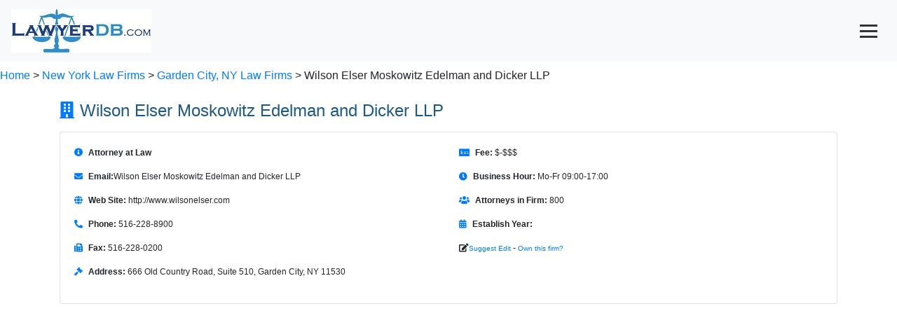

--- FILE ---
content_type: text/html; charset=utf-8
request_url: https://www.lawyerdb.org/lawfirm/wilson-elser-moskowitz-edelmandicker-llp-garden/
body_size: 30610
content:


<!DOCTYPE html>

<html lang="en">
<head><meta charset="utf-8" /><meta name="viewport" content="width=device-width, initial-scale=1" /><title>
	Wilson Elser Moskowitz Edelman and Dicker LLP, Best Law Firm in Garden City, NY | LawyerDB
</title>
<link href="../../App_Themes/Blue/Default.css" type="text/css" rel="stylesheet" /><script type='application/ld+json'>{ "@context": "https://schema.org", "@type": "FAQPage", "mainEntity": [{"@type": "Question", "name": "Where is the law firm located?", "acceptedAnswer": { "@type": "Answer", "text": "The law firm is located at 666 Old Country Road, Suite 510, Garden City, NY 11530." }},{"@type": "Question", "name": "What are the law firm's practice areas?", "acceptedAnswer": { "@type": "Answer", "text": "The firm specializes in Accounting Liability, Admiralty Law, Agents and Brokers Liability, Alternative Dispute Resolution, Appellate Practice, Architects and Engineers Liability, Asbestos Defense, Aviation Law, Commercial Law, Construction Law, D&O Liability, Employment Law, Environmental Law, General Liability, Health Care, Insurance Bad Faith, Insurance Coverage, Intellectual Property, Lawyers' Malpractice, Medical Malpractice, Municipal Law, Product Liability, Professional Liability, Toxic Torts, Trucking Law, Transportation Liability.." }},{"@type": "Question", "name": "Does the law firm offer free consultations?", "acceptedAnswer": { "@type": "Answer", "text": "Yes, the law firm offers a 30-minute free consultation for new clients. Policy might change at any time, please contact us by email  to verify in writing." }},{"@type": "Question", "name": "What are the law firm’s hours of operation?", "acceptedAnswer": { "@type": "Answer", "text": "Its opening hours are Mo-Fr 09:00-17:00.Operating hours may change and can be affected by holidays. Please call 516-228-8900 to make an appointment. " }}]}</script><script type='application/ld+json'>{"@context": "https://schema.org","@type": "LegalService","name": "Wilson Elser Moskowitz Edelman and Dicker LLP","description": "Attorney at Law","telephone": "516-228-8900","email": "","url": "http://www.wilsonelser.com","priceRange": "$-$$$","address": {"@type": "PostalAddress","streetAddress": "666 Old Country Road, Suite 510","addressLocality": "Garden City","addressRegion": "NY","postalCode": "11530","addressCountry": "US"},"openingHours": "Mo-Fr 09:00-17:00","aggregateRating": {"@type": "AggregateRating","ratingValue": 5.0,"reviewCount": 1}}</script><meta name="keywords" content="Law Firm, Lawyer, LawyerDB, Wilson Elser Moskowitz Edelman and Dicker LLP, Garden City New York, Accounting Liability, Admiralty Law, Agents and Brokers Liability, Alternative Dispute Resolution, Appellate Practice, Architects and Engineers Liability, Asbestos Defense, Aviation Law, Commercial Law, Construction Law, D&amp;O Liability, Employment Law, Environmental Law, General Liability, Health Care, Insurance Bad Faith, Insurance Coverage, Intellectual Property, Lawyers' Malpractice, Medical Malpractice, Municipal Law, Product Liability, Professional Liability, Toxic Torts, Trucking Law, Transportation Liability." /><meta name="description" content="Wilson Elser Moskowitz Edelman and Dicker LLP is a law firm in Garden City, NY. Its legal services include Accounting Liability, Admiralty Law, Agents and Brokers Liability, Alternative Dispute Resolution, Appellate Practice, Architects and Engineers Liability, Asbestos Defense, Aviation Law, Commercial Law, Construction Law, D&amp;O Liability, Employment Law, Environmental Law, General Liability, Health Care, Insurance Bad Faith, Insurance Coverage, Intellectual Property, Lawyers' Malpractice, Medical Malpractice, Municipal Law, Product Liability, Professional Liability, Toxic Torts, Trucking Law, Transportation Liability." /></head>
<body>
    <form name="aspnetForm" method="post" action="?ID=wilson-elser-moskowitz-edelmandicker-llp-garden" id="aspnetForm">
<div>
<input type="hidden" name="__VIEWSTATE" id="__VIEWSTATE" value="/[base64]/Zconw=" />
</div>

<div>

	<input type="hidden" name="__VIEWSTATEGENERATOR" id="__VIEWSTATEGENERATOR" value="B5D1DDC7" />
</div>
  <nav class="navbar fixed-top bg-light text-primary">
  <a class="navbar-brand" href="/">
    <img src="/images/lawyerdb.jpg" id="ctl00_img1" width="200" height="62" title="LawyerDB.org, US Lawyer and Law Firm Database!" alt="LawyerDB.org, US Lawyer and Law Firm Database!" />
  </a>
  <button class="navbar-toggler" type="button" onclick="toggleMenu()" style="display: block; cursor: pointer; background: none; border: none;"
 aria-label="Toggle navigation">
      <div style="width: 25px; height: 3px; background-color: #333; margin: 5px 0;"></div>
    <div style="width: 25px; height: 3px; background-color: #333; margin: 5px 0;"></div>
    <div style="width: 25px; height: 3px; background-color: #333; margin: 5px 0;"></div>
  </button>
  <div class="navbar-collapse collapse" id="navbarNav">
    <ul class="navbar-nav ml-auto">
      <li class="nav-item"><a class="nav-link" href="/law-firm-state.aspx">Firms</a></li>
      <li class="nav-item"><a class="nav-link" href="/lawyer-state.aspx">Lawyers</a></li>
      <li class="nav-item"><a class="nav-link" href="/search.aspx">Search</a></li>
      <li class="nav-item"><a class="nav-link" href="/contactus.aspx">Contact</a></li>
      <li class="nav-item"><a class="nav-link" href="/account/login.aspx">Sign In</a></li>
    </ul>
  </div>
</nav>

<script>
    function toggleMenu() {
        const navbar = document.getElementById('navbarNav');
        navbar.classList.toggle('collapse');
    }
</script>
 
 <div class="breadcrumb-container">
    <br><br><br><br><a href='/'>Home</a>  > <a href='/lawfirms/new-york/'> New York Law Firms</a> > <a href='/law-firm-garden-city-ny/'>Garden City, NY Law Firms </a>> Wilson Elser Moskowitz Edelman and Dicker LLP
</div>
    <div>
        
<style>@font-face{font-family:"Font Awesome 5 Free";font-style:normal;font-weight:400;font-display:block;src:url(https://cdnjs.cloudflare.com/ajax/libs/font-awesome/5.15.4/webfonts/fa-regular-400.eot);src:url(https://cdnjs.cloudflare.com/ajax/libs/font-awesome/5.15.4/webfonts/fa-regular-400.eot?#iefix) format("embedded-opentype"),url(https://cdnjs.cloudflare.com/ajax/libs/font-awesome/5.15.4/webfonts/fa-regular-400.woff2) format("woff2"),url(https://cdnjs.cloudflare.com/ajax/libs/font-awesome/5.15.4/webfonts/fa-regular-400.woff) format("woff"),url(https://cdnjs.cloudflare.com/ajax/libs/font-awesome/5.15.4/webfonts/fa-regular-400.ttf) format("truetype"),url(https://cdnjs.cloudflare.com/ajax/libs/font-awesome/5.15.4/webfonts/fa-regular-400.svg#fontawesome) format("svg")}@font-face{font-family:"Font Awesome 5 Free";font-style:normal;font-weight:900;font-display:block;src:url(https://cdnjs.cloudflare.com/ajax/libs/font-awesome/5.15.4/webfonts/fa-solid-900.eot);src:url(https://cdnjs.cloudflare.com/ajax/libs/font-awesome/5.15.4/webfonts/fa-solid-900.eot?#iefix) format("embedded-opentype"),url(https://cdnjs.cloudflare.com/ajax/libs/font-awesome/5.15.4/webfonts/fa-solid-900.woff2) format("woff2"),url(https://cdnjs.cloudflare.com/ajax/libs/font-awesome/5.15.4/webfonts/fa-solid-900.woff) format("woff"),url(https://cdnjs.cloudflare.com/ajax/libs/font-awesome/5.15.4/webfonts/fa-solid-900.ttf) format("truetype"),url(https://cdnjs.cloudflare.com/ajax/libs/font-awesome/5.15.4/webfonts/fa-solid-900.svg#fontawesome) format("svg")}.col-md-6{position:relative;width:100%;padding-right:15px;padding-left:15px}h2{margin-top:0;margin-bottom:.5rem}h2{margin-bottom:.5rem;font-weight:500;line-height:1.2}body{margin:2px;right:8px;left:8px;font-family:Verdana,Arial,Sans-Serif,Serif;font-size:12px}h2{color:#1d5987}hr{color:#add8e6;background-color:#add8e6;border:None;height:1px}.container{display:-webkit-flex;display:flex;-webkit-flex-flow:row wrap;flex-flow:row wrap;font-size:13px}@media (min-width:960px){.container{width:960px;font-size:12px}}body{font-family:Arial,sans-serif}.section-title{font-size:1.5rem;margin-bottom:1rem}.icon{margin-right:.5rem;color:#007bff}.anchor-menu{position:sticky;top:0;background:#f8f9fa;padding:1rem;z-index:1000;border-bottom:1px solid #ddd}.anchor-menu a{margin-right:1rem;font-weight:700;text-decoration:none;color:#007bff}.card{margin-bottom:2rem}.container>section{margin-bottom:2rem}.container>section{display:block;margin-bottom:2rem}.card{width:100%}.container{display:block!important}:root{--blue:#007bff;--indigo:#6610f2;--purple:#6f42c1;--pink:#e83e8c;--red:#dc3545;--orange:#fd7e14;--yellow:#ffc107;--green:#28a745;--teal:#20c997;--cyan:#17a2b8;--white:#fff;--gray:#6c757d;--gray-dark:#343a40;--primary:#007bff;--secondary:#6c757d;--success:#28a745;--info:#17a2b8;--warning:#ffc107;--danger:#dc3545;--light:#f8f9fa;--dark:#343a40;--breakpoint-xs:0;--breakpoint-sm:576px;--breakpoint-md:768px;--breakpoint-lg:992px;--breakpoint-xl:1200px;--font-family-sans-serif:-apple-system,BlinkMacSystemFont,"Segoe UI",Roboto,"Helvetica Neue",Arial,"Noto Sans",sans-serif,"Apple Color Emoji","Segoe UI Emoji","Segoe UI Symbol","Noto Color Emoji";--font-family-monospace:SFMono-Regular,Menlo,Monaco,Consolas,"Liberation Mono","Courier New",monospace}*,::after,::before{box-sizing:border-box}html{font-family:sans-serif;line-height:1.15;-webkit-text-size-adjust:100%}nav,section{display:block}body{margin:0;font-family:-apple-system,BlinkMacSystemFont,"Segoe UI",Roboto,"Helvetica Neue",Arial,"Noto Sans",sans-serif,"Apple Color Emoji","Segoe UI Emoji","Segoe UI Symbol","Noto Color Emoji";font-size:1rem;font-weight:400;line-height:1.5;color:#212529;text-align:left;background-color:#fff}hr{box-sizing:content-box;height:0;overflow:visible}h2,h5{margin-top:0;margin-bottom:.5rem}p{margin-top:0;margin-bottom:1rem}ul{margin-top:0;margin-bottom:1rem}strong{font-weight:bolder}a{color:#007bff;text-decoration:none;background-color:transparent}img{vertical-align:middle;border-style:none}button{border-radius:0}button,input{margin:0;font-family:inherit;font-size:inherit;line-height:inherit}button,input{overflow:visible}button{text-transform:none}[type=button],button{-webkit-appearance:button}[type=button]::-moz-focus-inner,button::-moz-focus-inner{padding:0;border-style:none}::-webkit-file-upload-button{font:inherit;-webkit-appearance:button}h2,h5{margin-bottom:.5rem;font-weight:500;line-height:1.2}h2{font-size:2rem}h5{font-size:1.25rem}hr{margin-top:1rem;margin-bottom:1rem;border:0;border-top:1px solid rgba(0,0,0,.1)}.small{font-size:80%;font-weight:400}.container{width:100%;padding-right:15px;padding-left:15px;margin-right:auto;margin-left:auto}@media (min-width:576px){.container{max-width:540px}}@media (min-width:768px){.container{max-width:720px}}@media (min-width:992px){.container{max-width:960px}}@media (min-width:1200px){.container{max-width:1140px}}.row{display:-ms-flexbox;display:flex;-ms-flex-wrap:wrap;flex-wrap:wrap;margin-right:-15px;margin-left:-15px}.col-md-12,.col-md-6{position:relative;width:100%;padding-right:15px;padding-left:15px}@media (min-width:768px){.col-md-6{-ms-flex:0 0 50%;flex:0 0 50%;max-width:50%}.col-md-12{-ms-flex:0 0 100%;flex:0 0 100%;max-width:100%}}.collapse:not(.show){display:none}.nav-link{display:block;padding:.5rem 1rem}.navbar{position:relative;display:-ms-flexbox;display:flex;-ms-flex-wrap:wrap;flex-wrap:wrap;-ms-flex-align:center;align-items:center;-ms-flex-pack:justify;justify-content:space-between;padding:.5rem 1rem}.navbar-brand{display:inline-block;padding-top:.3125rem;padding-bottom:.3125rem;margin-right:1rem;font-size:1.25rem;line-height:inherit;white-space:nowrap}.navbar-nav{display:-ms-flexbox;display:flex;-ms-flex-direction:column;flex-direction:column;padding-left:0;margin-bottom:0;list-style:none}.navbar-nav .nav-link{padding-right:0;padding-left:0}.navbar-collapse{-ms-flex-preferred-size:100%;flex-basis:100%;-ms-flex-positive:1;flex-grow:1;-ms-flex-align:center;align-items:center}.navbar-toggler{padding:.25rem .75rem;font-size:1.25rem;line-height:1;background-color:transparent;border:1px solid transparent;border-radius:.25rem}.card{position:relative;display:-ms-flexbox;display:flex;-ms-flex-direction:column;flex-direction:column;min-width:0;word-wrap:break-word;background-color:#fff;background-clip:border-box;border:1px solid rgba(0,0,0,.125);border-radius:.25rem}.card-body{-ms-flex:1 1 auto;flex:1 1 auto;min-height:1px;padding:1.25rem}.card-title{margin-bottom:.75rem}.list-group{display:-ms-flexbox;display:flex;-ms-flex-direction:column;flex-direction:column;padding-left:0;margin-bottom:0;border-radius:.25rem}.bg-light{background-color:#f8f9fa!important}.fixed-top{position:fixed;top:0;right:0;left:0;z-index:1030}.my-4{margin-top:1.5rem!important}.my-4{margin-bottom:1.5rem!important}.ml-auto{margin-left:auto!important}.text-primary{color:#007bff!important}.fas{-moz-osx-font-smoothing:grayscale;-webkit-font-smoothing:antialiased;display:inline-block;font-style:normal;font-variant:normal;text-rendering:auto;line-height:1}.fa-balance-scale:before{content:"\f24e"}.fa-building:before{content:"\f1ad"}.fa-calendar-alt:before{content:"\f073"}.fa-clock:before{content:"\f017"}.fa-edit:before{content:"\f044"}.fa-envelope:before{content:"\f0e0"}.fa-fax:before{content:"\f1ac"}.fa-file-alt:before{content:"\f15c"}.fa-gavel:before{content:"\f0e3"}.fa-globe:before{content:"\f0ac"}.fa-history:before{content:"\f1da"}.fa-info-circle:before{content:"\f05a"}.fa-map-marker-alt:before{content:"\f3c5"}.fa-money-check-alt:before{content:"\f53d"}.fa-phone-alt:before{content:"\f879"}.fa-question-circle:before{content:"\f059"}.fa-star:before{content:"\f005"}.fa-user-tie:before{content:"\f508"}.fa-users:before{content:"\f0c0"}.fas{font-family:"Font Awesome 5 Free"}.fas{font-weight:900}</style>
<div class="container my-4">
     <!-- Profile Section -->
    <section id="profile">
    <h2 class="section-title"><i class="fas fa-building icon"></i>Wilson Elser Moskowitz Edelman and Dicker LLP</h2>
     
        <div class="card">
        <div class="card-body">
            <div class="row">
                <!-- Column 1 -->
                <div class="col-md-6">  
                     <p><i class="fas fa-info-circle icon"></i><strong>Attorney at Law</strong></p>
                    <p><i class="fas fa-envelope icon"></i><strong>Email:</strong>Wilson Elser Moskowitz Edelman and Dicker LLP </p>
                    <p><i class="fas fa-globe icon"></i><strong>Web Site:</strong> http://www.wilsonelser.com</p>
                    <p><i class="fas fa-phone-alt icon"></i><strong>Phone:</strong> 516-228-8900</p>
                    <p><i class="fas fa-fax icon"></i><strong>Fax:</strong> 516-228-0200</p>
                    <p><i class="fas fa-gavel icon"></i><strong>Address:</strong> 666 Old Country Road, Suite 510, Garden City, NY 11530</p>
                    </div>
                <!-- Column 2 -->
                <div class="col-md-6">
                    <p><i class="fas fa-money-check-alt icon"></i><strong>Fee:</strong> $-$$$</p>
                    <p><i class="fas fa-clock icon"></i><strong>Business Hour:</strong> Mo-Fr 09:00-17:00</p>
                    <p><i class="fas fa-users icon"></i><strong>Attorneys in Firm:</strong> 800</p>
                 
                    <p><i class="fas fa-calendar-alt icon"></i><strong>Establish Year:</strong> </p>
                   
                    <p> <i class="fas fa-edit"></i><a rel="nofollow" href="/contactus.aspx?a=f-wilson-elser-moskowitz-edelmandicker-llp-garden" class="small">Suggest Edit</a> - <a rel="nofollow" href="/account/create.aspx?a=f-wilson-elser-moskowitz-edelmandicker-llp-garden" class="small">Own this firm?</a></p>

                </div>
                 <script async src='//pagead2.googlesyndication.com/pagead/js/adsbygoogle.js'></script><!-- ResListingCenter --><ins class='adsbygoogle'     style='display:block'      data-ad-client='ca-pub-5314779257581305'      data-ad-slot='8551572557'      data-ad-format='auto'></ins><script>(adsbygoogle = window.adsbygoogle || []).push({}); </script>
                 
            </div>
        </div>
    </div>
</section>
    <script async src='//pagead2.googlesyndication.com/pagead/js/adsbygoogle.js'></script><!-- ResListingCenter --><ins class='adsbygoogle'     style='display:block'      data-ad-client='ca-pub-5314779257581305'      data-ad-slot='8551572557'      data-ad-format='auto'></ins><script>(adsbygoogle = window.adsbygoogle || []).push({}); </script>
                 
        <!-- Anchor Menu -->
<nav class="anchor-menu">
    <a href="#profile"><i class="fas fa-building icon"></i>Profile</a>
     <a href="#lawyers"><i class="fas fa-user-tie icon"></i>Lawyers</a>
    <a href="#faq"><i class="fas fa-question-circle icon"></i>FAQ</a>
    <a href="#review"><i class="fas fa-star icon"></i>Review</a>
     <a href="#near"><i class="fas fa-map-marker-alt icon"></i>Nearby Law Firms</a>
</nav>
        <!-- Lawyers Section -->
    <section id="lawyers">
        <h2 class="section-title"><i class="fas fa-user-tie icon"></i>Lawyers in Wilson Elser Moskowitz Edelman and Dicker LLP</h2>
        <div class="card">
            <div class="card-body">
 <div class="row">
  <div class="col-md-12">
  
    <p><i class="fas fa-balance-scale icon"></i><strong>Practice Area:</strong> Accounting Liability, Admiralty Law, Agents and Brokers Liability, Alternative Dispute Resolution, Appellate Practice, Architects and Engineers Liability, Asbestos Defense, Aviation Law, Commercial Law, Construction Law, D&O Liability, Employment Law, Environmental Law, General Liability, Health Care, Insurance Bad Faith, Insurance Coverage, Intellectual Property, Lawyers' Malpractice, Medical Malpractice, Municipal Law, Product Liability, Professional Liability, Toxic Torts, Trucking Law, Transportation Liability.</p>
             
<p><i class="fas fa-info-circle icon"></i><strong>About:</strong> Attorney at Law</p>
    
    
</div>
<div class="col-md-6"> 
    <p><i class="fas fa-history icon"></i><strong>Former Firm Names:</strong> We are proud to continue serving clients under our established name.</p>
<p><i class="fas fa-users icon"></i><strong>Clients:</strong> Our clients value our commitment to privacy and professionalism.</p>

    </div>
<div class="col-md-6"> 
    <p><i class="fas fa-map-marker-alt icon"></i><strong>Other Office Locations:</strong> We offer remote legal services and assist clients anywhere.</p>
<p><i class="fas fa-file-alt icon"></i><strong>References:</strong> References are shared directly with clients to ensure confidentiality.</p>
  
  </div>
           </div>     
                <h5 class="card-title">Team Members</h5>
      <div class="col-md-12">
     
    </div>
                <ul class="list-group">
                    <li class='list-group-item'><strong><a href='/lawyer/robert-spolzino-garden/'>Robert A. Spolzino</a></strong> - Partner - Appellate; Commercial & Business Litigation; Data Security & Cyber Liability; Environmental; Land Use & Zoning; Municipal/Local Government; Toxic Tort; Asbestos; Real Estate & Development</li>
                </ul>
            </div>
        </div>
    </section>
        <script async src='//pagead2.googlesyndication.com/pagead/js/adsbygoogle.js'></script><!-- ResListingCenter --><ins class='adsbygoogle'     style='display:block'      data-ad-client='ca-pub-5314779257581305'      data-ad-slot='8551572557'      data-ad-format='auto'></ins><script>(adsbygoogle = window.adsbygoogle || []).push({}); </script>
        <!-- Q&A Section -->
    <section id="faq">
        <h2 class="section-title"><i class="fas fa-question-circle icon"></i>FAQ</h2>
        <div class="card">
            <div class="card-body">
                <h5 class="card-title">Frequently Asked Questions</h5>
                <div id='faq-section'><div class='faq-item'><div class='question'><strong>Q: Where is the law firm located?</strong></div><div class='answer'>A: The law firm is located at 666 Old Country Road, Suite 510, Garden City, NY 11530.</div></div><hr><div class='faq-item'><div class='question'><strong>Q: What are the law firm's practice areas?</strong></div><div class='answer'>A: The firm specializes in Accounting Liability, Admiralty Law, Agents and Brokers Liability, Alternative Dispute Resolution, Appellate Practice, Architects and Engineers Liability, Asbestos Defense, Aviation Law, Commercial Law, Construction Law, D&O Liability, Employment Law, Environmental Law, General Liability, Health Care, Insurance Bad Faith, Insurance Coverage, Intellectual Property, Lawyers' Malpractice, Medical Malpractice, Municipal Law, Product Liability, Professional Liability, Toxic Torts, Trucking Law, Transportation Liability..</div></div><hr><div class='faq-item'><div class='question'><strong>Q: Does the law firm offer free consultations?</strong></div><div class='answer'>A: Yes, the law firm offers a 30-minute free consultation for new clients. Policy might change at any time, please contact us by email  to verify in writing.</div></div><hr><div class='faq-item'><div class='question'><strong>Q: What are the law firm’s hours of operation?</strong></div><div class='answer'>A: Its opening hours are Mo-Fr 09:00-17:00.Operating hours may change and can be affected by holidays. Please call 516-228-8900 to make an appointment. </div></div><hr></div>
             </div>
        </div>
    </section>
          <script async src='//pagead2.googlesyndication.com/pagead/js/adsbygoogle.js'></script><!-- ResListingCenter --><ins class='adsbygoogle'     style='display:block'      data-ad-client='ca-pub-5314779257581305'      data-ad-slot='8551572557'      data-ad-format='auto'></ins><script>(adsbygoogle = window.adsbygoogle || []).push({}); </script>
    <!-- Review Section -->
    <section id="review">
        <h2 class="section-title"><i class="fas fa-star icon"></i>Customer Reviews    <a href="/review.aspx?id=57415&t=f" class="btn btn-primary mt-3"><i class="fas fa-pen"></i>Write a Review</a>
          </h2>
        <div class="card rating">
            <div class="card-body">

                <h5 class="card-title">  Review Score:5.0</h5>
              
                    ★★★★★ - Reliable and easy to work with.<br>

                </div>
        </div>
    </section>
            <!-- Anchor Menu -->
<nav class="anchor-menu">
    <a href="#profile"><i class="fas fa-building icon"></i>Profile</a>
     <a href="#lawyers"><i class="fas fa-user-tie icon"></i>Lawyers</a>
    <a href="#faq"><i class="fas fa-question-circle icon"></i>FAQ</a>
    <a href="#review"><i class="fas fa-star icon"></i>Review</a>
     <a href="#near"><i class="fas fa-map-marker-alt icon"></i>Nearby Law Firms</a>
</nav>
    <!-- Nearby Law Firms Section -->
          <script async src='//pagead2.googlesyndication.com/pagead/js/adsbygoogle.js'></script><!-- ResListingCenter --><ins class='adsbygoogle'     style='display:block'      data-ad-client='ca-pub-5314779257581305'      data-ad-slot='8551572557'      data-ad-format='auto'></ins><script>(adsbygoogle = window.adsbygoogle || []).push({}); </script>
    <section id="near">
        <h2 class="section-title"><i class="fas fa-map-marker-alt icon"></i>Nearby Law Firms</h2>
        <div class="card">
            <div class="card-body">
                <h5 class="card-title">Other Law Firms in Garden City, New York</h5>
                <ul class="list-group">
                    <li class='list-group-item'><strong><a href='/lawfirm/aaronson-rappaport-feinstein-deutsch-llp-garden/'>Aaronson Rappaport Feinstein and Deutsch, LLP</a></strong> - 390 Old Country Road, 1st Floor - Medical Malpractice Defense; Health Care; Professional Liability Defense; Personal Injury; Insurance Defense; Products Liability; Premises Liability; Construction Law; Asbestos Litigation; Automobile Liability.</li><li class='list-group-item'><strong><a href='/lawfirm/mound-cotton-wollan-greengrass-llp-garden/'>Mound Cotton Wollan & Greengrass LLP</a></strong> - 855 Franklin Avenue - Construction Design Practice, Insurance, Reinsurance, General Commercial Litigation, Business, Securities and Commodities, Professional Liability Practice, Reinsurance Mediation Group</li><li class='list-group-item'><strong><a href='/lawfirm/kaufman-borgeest-ryan-llp/'>Kaufman Borgeest and Ryan LLP</a></strong> - 1205 Franklin Avenue - </li><li class='list-group-item'><strong><a href='/lawfirm/jaspan-schlesinger-llp-garden-city/'>Jaspan Schlesinger LLP</a></strong> - 300 Garden City Plaza - General Civil; Bankruptcy, Reorganization and Creditors' Rights; Corporate and Banking; Litigation; Environmental; Real Estate and Construction; E-Commerce and Internet Law; Education and Municipal Law; Patents, Trademarks and Copyrights; Insurance Defense; Employment and Labor Law; Trusts and Estates; Matrimonial and Family Law; Intellectual Property; Tax; Zoning and Land Use; Landlord/Tenant; Arbitration; Alternative Dispute Resolution; Trial and Appeals.</li><li class='list-group-item'><strong><a href='/lawfirm/abbate-balkan-colavitacontini-garden-city/'>L'Abbate, Balkan, Colavita and Contini, L.L.P.</a></strong> - 1001 Franklin Avenue - Professional Liability Defense, General Liability and Commercial Litigation, Products and Industrial Liability, Environmental and Toxic Tort, Insurance Industry Representation, Business Transactions, Labor and Employment, Banking, Real Estate, Estates and Trusts, Elder Law, Property and Subrogation, Construction Law and Contract Development.</li><li class='list-group-item'><strong><a href='/lawfirm/davidoff-malitohutcher/'>Davidoff Malito and Hutcher LLP</a></strong> - 200 Garden City Plaza, Suite 307 - </li><li class='list-group-item'><strong><a href='/lawfirm/berkman-henoch-peterson-peddy-fenchel/'>Berkman, Henoch, Peterson, Peddy & Fenchel, P.C.</a></strong> - 100 Garden City Plaza - Banking Law, Real Estate Development, Finance, Commercial Law, Residential Real Estate, Bankruptcy, Creditors' Rights, Federal Practice, State Litigation, Corporate Law, Environmental Law, Municipal Bonds, Insurance, Estates, Wills, Estate Planning, Taxation, Tax Trials, Appellate Practice, Elder Law, Education Law</li><li class='list-group-item'><strong><a href='/lawfirm/sullivan-papain-block-mcgrath-cannavo/'>Sullivan Papain Block McGrath and Cannavo P.C.</a></strong> - 1140 Franklin Avenue, Suite 200 - </li><li class='list-group-item'><strong><a href='/lawfirm/roman-shakh-esq-garden-city/'>Roman J. Shakh, Esq.</a></strong> - 600 Old Country Road, Suite 440 - Personal Injury
Motor Vehicle Accidents
Construction Site Accidents
Premises Liability
Dog Bites
Nursing Home Neglect and Abuse
Medical Malpractice 
Trial Practice</li><li class='list-group-item'><strong><a href='/lawfirm/silberstein-awadmiklos-garden-city-ny/'>Silberstein, Awad & Miklos, P.C.</a></strong> - 600 Old Country Rd - Silberstein, Awad & Miklos, P.C. constantly develops new persuasion methods, ensuring our effectiveness.</li>

                </ul>
            </div>
        </div>
    </section>
           <script async src='//pagead2.googlesyndication.com/pagead/js/adsbygoogle.js'></script><!-- ResListingCenter --><ins class='adsbygoogle'     style='display:block'      data-ad-client='ca-pub-5314779257581305'      data-ad-slot='8551572557'      data-ad-format='auto'></ins><script>(adsbygoogle = window.adsbygoogle || []).push({}); </script>

</div>
       <style>
        body {
            font-family: Arial, sans-serif;
        }
        .section-title {
            font-size: 1.5rem;
            margin-bottom: 1rem;
        }
        .icon {
            margin-right: 0.5rem;
            color: #007bff;
        }
        .anchor-menu {
            position: sticky;
            top: 0;
            background: #f8f9fa;
            padding: 1rem;
            z-index: 1000;
            border-bottom: 1px solid #ddd;
        }
        .anchor-menu a {
            margin-right: 1rem;
            font-weight: bold;
            text-decoration: none;
            color: #007bff;
        }
        .anchor-menu a:hover {
            text-decoration: underline;
        }
        .card {
            margin-bottom: 2rem;
        }
        .profile-list {
            list-style: none;
            padding: 0;
        }
        .profile-list li {
            display: flex;
            align-items: center;
            margin-bottom: 0.5rem;
        }
        .profile-list li i {
            margin-right: 0.5rem;
            color: #007bff;
        }
        .qa-question {
            font-weight: bold;
        }
        .rating i {
    color: gold;
    font-size: 20px;
    margin-right: 2px;
}
        /* Ensure sections are stacked */
        .container > section {
            margin-bottom: 2rem;
        }
        .container > section {
    display: block; /* Ensure sections take full width */
    margin-bottom: 2rem; /* Add spacing between sections */

}

.card {
    width: 100%; /* Make sure the cards are full-width */
}

/* If there’s any flex or grid applied in the parent container, override it */
.container {
    display: block !important;
}

/* Remove any potential row/column flex styling */
.container > div {
    flex: none !important;
    width: 100% !important;
}

#Profile .row {
    display: flex;
    flex-wrap: wrap; /* Ensure responsiveness */
}

#Profile .col-md-6 {
    flex: 0 0 50%; /* Set column width to 50% */
    max-width: 50%; /* Ensure consistent width */
}

    </style>




    </div>
    </form>
    <center>

<hr />
  LawyerDB.org © 2012-2026 |
  <a href="/about/privacy-policy.aspx">Privacy Policy</a> |
  <a href="/about/terms-of-use.aspx">Terms of Use</a>  |
<a href="/contactus.aspx">Contact Us</a> |
<a href="/about/about-us.aspx">About Us</a>

</center>
    <link href="https://maxcdn.bootstrapcdn.com/bootstrap/4.5.2/css/bootstrap.min.css" rel="stylesheet" />
    <link rel="stylesheet" href="https://cdnjs.cloudflare.com/ajax/libs/font-awesome/5.15.4/css/all.min.css">
 
   <!-- Google tag (gtag.js) -->
<script async src="https://www.googletagmanager.com/gtag/js?id=G-H9Z6291T1N"></script>
<script>
    window.dataLayer = window.dataLayer || [];
    function gtag() { dataLayer.push(arguments); }
    gtag('js', new Date());
    gtag('config', 'G-YDQSYFG457');
</script> 
</body>
</html>


--- FILE ---
content_type: text/html; charset=utf-8
request_url: https://www.google.com/recaptcha/api2/aframe
body_size: 267
content:
<!DOCTYPE HTML><html><head><meta http-equiv="content-type" content="text/html; charset=UTF-8"></head><body><script nonce="JKZoJ2UMmhWeSb2Kkjt6tg">/** Anti-fraud and anti-abuse applications only. See google.com/recaptcha */ try{var clients={'sodar':'https://pagead2.googlesyndication.com/pagead/sodar?'};window.addEventListener("message",function(a){try{if(a.source===window.parent){var b=JSON.parse(a.data);var c=clients[b['id']];if(c){var d=document.createElement('img');d.src=c+b['params']+'&rc='+(localStorage.getItem("rc::a")?sessionStorage.getItem("rc::b"):"");window.document.body.appendChild(d);sessionStorage.setItem("rc::e",parseInt(sessionStorage.getItem("rc::e")||0)+1);localStorage.setItem("rc::h",'1769068361661');}}}catch(b){}});window.parent.postMessage("_grecaptcha_ready", "*");}catch(b){}</script></body></html>